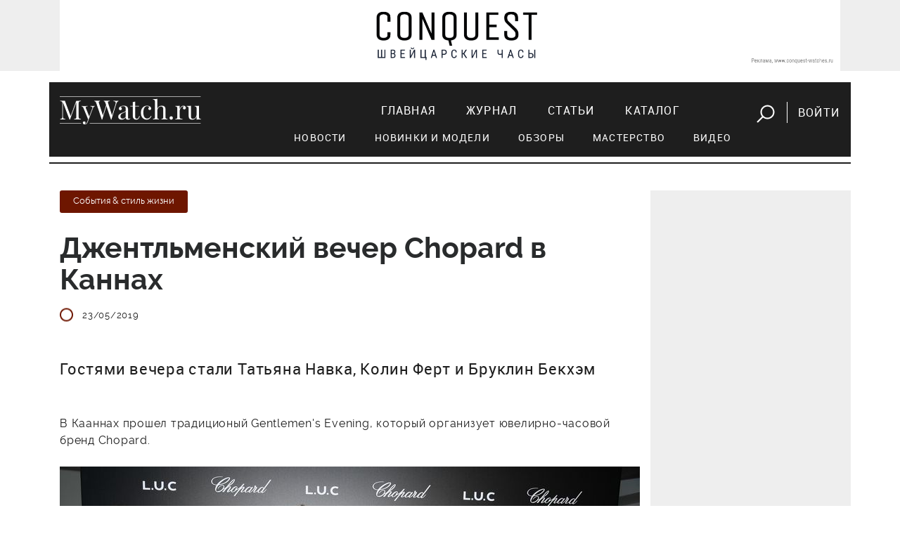

--- FILE ---
content_type: text/html; charset=utf-8
request_url: https://mywatch.ru/articles/dzhentlmenskij_vecher_Chopard_v_kannah.html
body_size: 26277
content:
<!doctype html>
<html>
<head>
<!-- Google Tag Manager -->
<script>(function(w,d,s,l,i){w[l]=w[l]||[];w[l].push({'gtm.start':
new Date().getTime(),event:'gtm.js'});var f=d.getElementsByTagName(s)[0],
j=d.createElement(s),dl=l!='dataLayer'?'&l='+l:'';j.async=true;j.src=
'https://www.googletagmanager.com/gtm.js?id='+i+dl;f.parentNode.insertBefore(j,f);
})(window,document,'script','dataLayer','GTM-5CSCZZ');</script>
<!-- End Google Tag Manager -->

<!-- Global site tag (gtag.js) - Google Analytics 
<script async src="https://www.googletagmanager.com/gtag/js?id=UA-55883361-1"></script>
<script>
  window.dataLayer = window.dataLayer || [];
  function gtag(){dataLayer.push(arguments);}
  gtag('js', new Date());

  gtag('config', 'UA-55883361-1');
</script>
-->

    <meta name="google-site-verification" content="UQALiMvYxcjjQHtfmcqNqYSvOB6fTADvDg6HNjUaWxo" />
    <meta http-equiv="Content-Type" content="text/html; charset=utf-8" />
    
    <title>Джентльменский вечер Chopard в Каннах</title>
    <meta name='description' content='Фото. Джентльменский вечер Chopard в Каннах'>    <meta name='Keywords' content='Жиль Лелуш, Бруклин Бекхэм, Колин Ферт, Хлоя Севиньи, Адриана Лима, Каролина Куркова, Татьяна Навка, вечер Chopard'>    <meta property="og:title" content="Джентльменский вечер Chopard в Каннах" />
    <meta property="og:description" content="Гостями вечера стали Татьяна Навка, Колин Ферт и Бруклин Бекхэм" />
    <meta property="og:image" content="http://mywatch.ru/netcat_files/263/394/1200_383.jpg" />
    
    <meta property="og:image:width" content="1200" /><meta property="og:image:height" content="630" /><meta property="og:url" content="https://mywatch.ru/articles/dzhentlmenskij_vecher_Chopard_v_kannah.html" />    
    <meta name="viewport" content="width=device-width, initial-scale=1, maximum-scale=1">           

    <link rel="stylesheet" href="/netcat_template/template/mywatch_new/assets/libs/bootstrap.v4.0.0-alpha.6/css/bootstrap.min.css">
    <link rel="stylesheet" href="/netcat_template/template/mywatch_new/assets/libs/font-awesome.v4.7.0/css/font-awesome.min.css">
    <link rel="stylesheet" href="/netcat_template/template/mywatch_new/assets/libs/magnific-popup.v1.1.0/magnific-popup.css">
    <link rel="stylesheet" href="/netcat_template/template/mywatch_new/assets/libs/OwlCarousel2-2.2.1/assets/owl.carousel.min.css">
    <link rel="stylesheet" href="/netcat_template/template/mywatch_new/assets/libs/OwlCarousel2-2.2.1/assets/owl.theme.green.min.css">
    <link rel="stylesheet" href="/netcat_template/template/mywatch_new/assets/libs/lightGallery/css/lightgallery.min.css">
    <link rel="stylesheet" href="/netcat_template/template/mywatch_new/assets/css/main.css?v=26">

    <script type="text/javascript" src="/netcat_template/template/mywatch_new/assets/libs/jquery.v3.1.1/jquery.min.js"></script>
    <script type="text/javascript" src="/netcat_template/template/mywatch_new/assets/libs/tether.min.js"></script>
    <script type="text/javascript" src="/netcat_template/template/mywatch_new/assets/libs/bootstrap.v4.0.0-alpha.6/js/bootstrap.min.js"></script>
    <script type="text/javascript" src="/netcat_template/template/mywatch_new/assets/libs/magnific-popup.v1.1.0/jquery.magnific-popup.min.js"></script>
    <script type="text/javascript" src="/netcat_template/template/mywatch_new/assets/libs/OwlCarousel2-2.2.1/owl.carousel.min.js"></script>
    <script type="text/javascript" src="/netcat_template/template/mywatch_new/assets/libs/lightGallery/js/lightgallery-all.min.js"></script>
    <script src='/netcat/modules/auth/auth.js'></script>
    <script type="text/javascript" src="/netcat_template/template/mywatch_new/assets/js/main.js?v=26"></script>

</head>
<body>


<!-- Google Tag Manager (noscript) -->
<noscript><iframe src="https://www.googletagmanager.com/ns.html?id=GTM-5CSCZZ"
height="0" width="0" style="display:none;visibility:hidden"></iframe></noscript>
<!-- End Google Tag Manager (noscript) -->
 
    <div class="mobile-nav">
        <input id="hamburger" class="hamburger" type="checkbox"/>
        <label class="hamburger" for="hamburger">
            <i></i>
            <text>
                <close>Убрать</close>
              <open>Меню</open>
            </text>
        </label>
        <section class="drawer-list">
            <ul>
                <li><a href="/index/" title="Главная">Главная</a></li><li><a href="/magazine/" title="Журнал">Журнал</a></li><li><a href="/articles/" title="Статьи">Статьи</a></li><li><a href="/catalog/" title="Каталог">Каталог</a></li>                <li><hr class="menu-line"></li>
                <li class="subitem"><a href="/articles/?category=news">Новости</a></li>
                <li class="subitem"><a href="/articles/?category=models">Новинки и модели</a></li>
                <li class="subitem"><a href="/articles/?category=reviews">Обзоры</a></li>
                <li class="subitem"><a href="/articles/?category=mastery">Мастерство</a></li>
                <li class="subitem"><a href="/articles/?category=video">Видео</a></li>
                <li>
                    <form action="/search/" method="get">
                        <input value="" name="string" id="searchString2" type="text" placeholder="поиск">
                        <button><img src="/netcat_template/template/mywatch_new/assets/img/search.png" alt=""></button>
                    </form>
                </li>
            </ul>
        </section>    
    </div>
    <header>
        <div class="block--gray mb-3">
        <div class="container">
            <div class="text-center pt-3 pb-3 mobile-logo mb-3 hidden-md-up">
                <img src="/netcat_template/template/mywatch_new/assets/img/logo.png" alt="" class="logo">
            </div>         
            <div class="row">
                <div class="col-md-12" style=" text-align: center;">
                        <a target="_blank" href="https://www.conquest-watches.ru/?erid=2W5zFJj2LNk"><img src="/netcat_files/267/397/h_8c110cec97307d3a3ff4d88a595743c3" alt="" class="img-fluid" id="top-banner"></a>
                </div>
            </div>
        </div>
        </div>
        <div class="container">
            <div class="row navigation">
                <div class="col-md-3 text-center text-sm-left mb-3 mb-sm-0">
                    <a href="/">
                        <img src="/netcat_template/template/mywatch_new/assets/img/logo.png" alt="">
                    </a>
                </div>
                <div class="col-md-9 text-sm-right text-center">
                    <nav>
                        <ul>
                            <li><a href="/index/" title="Главная">Главная</a></li><li><a href="/magazine/" title="Журнал">Журнал</a></li><li><a href="/articles/" title="Статьи">Статьи</a></li><li><a href="/catalog/" title="Каталог">Каталог</a></li>                            <li class="btn">
                                <a href="javascript:void(0);" class="button-search mr-3" id="showSearchForm"><img src="/netcat_template/template/mywatch_new/assets/img/search.png" alt=""></a>
                                                                <a href="#login" class="button-login ml-3 popup-modal">Войти</a>
                                                            </li>
                        </ul>
<div class="row submenu">
    <ul>
        <li><a href="/articles/?category=news">Новости</a></li>
        <li><a href="/articles/?category=models">Новинки и модели</a></li>
        <li><a href="/articles/?category=reviews">Обзоры</a></li>
        <li><a href="/articles/?category=mastery">Мастерство</a></li>
        <li><a href="/articles/?category=video">Видео</a></li>
    </ul>   
</div>
                    </nav>
                    <form action="/search/" method="get" id="searchForm">
                        <input value="" name="string" id="searchString" type="text" placeholder="поиск">
                        <button id="btnSearch">Искать</button>
                        <a href="javascript:void(0);" class="mr-3" id="closeSearchForm"><img src="/netcat_template/template/mywatch_new/assets/img/close.png" alt=""></a>
                    </form>
                </div>
            </div>
    
        </div>
</header>

<div class="container mt-5">
	<div class="row">
		<div class="col-md-9">
<div class='tpl-block-full tpl-component-article' id='nc-block-7f94cf065cb1120941fc5c42bd2c1431'>        <article class="border-bottom">
				<div class="article__section">
					<a href="/articles/?category=news"><span class="tag tag--red raleway-13">События & стиль жизни</span></a>
				</div>
				<h1>Джентльменский вечер Chopard в Каннах</h1>
				<p class="text--gray raleway-13 article__info">
                    					<span><img src="/netcat_template/template/mywatch_new/assets/img/icon-oval.png" alt=""><time id="pubdate" datetime="2019-05-23 08:40:22">23/05/2019</time></span>
				</p>
				<p class="text--big">Гостями вечера стали Татьяна Навка, Колин Ферт и Бруклин Бекхэм</p>
<p>В Кааннах прошел традиционый Gentlemen&#39;s Evening, который организует ювелирно-часовой бренд Chopard.</p>
<p style="text-align: center;"><img alt="Джентльменский вечер Chopard " src="/netcat_files/2019/05/Dzhentlmenskiy_vecher_Chopard_v_Kannah.jpg" style="width: 825px; height: 550px;" title="Гости вечера Chopard в Каннах" /></p>
<p style="text-align: center;"><img alt="Бруклин Бекхэм и Каролина Шойфеле" src="/netcat_files/2019/05/Bruklin_Bekhem_i_Karolina_Shoyfele.jpg" style="width: 453px; height: 700px;" title="Гости вечера Chopard в Каннах" /></p>
<p>Гостями сопрезидентов дома Каролины Шойфеле и ее брата Карл-Фридриха Шойфеле стали Жиль Лелуш, Бруклин Бекхэм, Ливия и Колин Ферт, Хлоя Севиньи, Адриана Лима, Каролина Куркова, а также российская посланница бренда Татьяна Навка.</p>
<p style="text-align: center;"><img alt="Татьяна Навка" src="/netcat_files/2019/05/Tatyana_Navka.jpg" style="width: 467px; height: 700px;" title="Навка в Chopard " /></p>
<p style="text-align: center;"><img alt="Жиль Лелуш" src="/netcat_files/2019/05/Zhil_Lelush.jpg" style="width: 467px; height: 700px;" title="Актер Лелуш" /></p>
<p>Гостей принимали на крыше Chopard Rooftop, декорированной для создания атмосферы английского частного клуба.</p>
<p style="text-align: center;"><img alt="Каролина Куркова" src="/netcat_files/2019/05/Karolina_Kurkova.jpg" style="width: 467px; height: 700px;" title="Модель Куркова" /></p>
<p>Насладиться видом на залив и Дворец фестивалей джентльмены и леди могли под звуки живой музыки Алессандро Ристори и the Portofinos. Коктейли для гостей готовил Филипп Эрнстом из бара Josef в Вене.</p>
<p style="text-align: center;"><img alt="Хлоя Севиньи" src="/netcat_files/2019/05/Hloya_Sevini.jpg" style="width: 467px; height: 700px;" title="Актриса Севиньи" /></p>				<div class="tag--header">Бренды</div>
				<p class="tag--wrapper">
<a href="/catalog/brands/Chopard.html" class="tag tag--gray raleway-light-13 mr-3 mb-3">Chopard</a>				</p>
                
				<div class="social">
                    <div class="row">
                        <div class="col-md-2">
        					<div class="mt-2"><span>Поделиться:</span></div>
                        </div>
                        <div class="col-md-10">
                    <!-- uSocial -->
<script async src="https://usocial.pro/usocial/usocial.js?v=6.1.4" data-script="usocial" charset="utf-8"></script>
<div class="uSocial-Share" data-pid="4382aed1a799231fcbb6447583f7532c" data-type="share" data-options="round,style4,default,absolute,horizontal,size32,counter0" data-social="vk" data-mobile="vk,sms" style="display:inline-block;"></div>
<!-- /uSocial -->
                        </div>
                    </div>
<!--
					<ul>
						<li><a target="_blank" onclick="this.href='https://vk.com/share.php?url='+window.location.href+window.location.hash+'&amp;title='+document.title" href="#"><i class="fa fa-vk"></i></a></li>
					</ul>
                    -->
				</div>
			</article>
            <!-- Блок реклама бренда -->
             
            <!-- Блок новое на сайте -->
            <h2 class="title">Новое на сайте</h2>
				<div class="row">
					<div class="col-md-6">
                        						<div class="review">
							<a href="/articles/Bvlgari_na_chasovoy_nedele_LVMH.html"    >
                        								<figure>
									<img id="gtm-new-publications" src="/netcat_files/263/394/h_f906b59b97203b8a123a966cec75e6ec" alt="Bvlgari на часовой неделе LVMH">
								</figure>
                        
								<h4 id="gtm-new-publications" class="mt--40">Bvlgari на часовой неделе LVMH</h4>
                            </a>
						</div>
					</div>
					<div class="col-md-6">
                        						<div class="review">
							<a href="/articles/vse_novinki_Zenith_na_LVMH_Watch_Week_2026.html"    >
                        								<figure>
									<img id="gtm-new-publications" src="/netcat_files/263/394/h_7bf8e0c038c82c7f164737ea138602c3" alt="Все новинки Zenith на LVMH Watch Week 2026">
								</figure>
                        
								<h4 id="gtm-new-publications" class="mt--40">Все новинки Zenith на LVMH Watch Week 2026</h4>
                            </a>
						</div>
					</div>
                </div>
				<div class="mb--35">
					<a href="/articles/" class="link-more fz--17">Все материалы</a>
				</div>
                
 
                        <!-- Блок больше материалов о бренде -->
            <h2 class="title mt-5">Больше о Chopard</h2>
				<div class="row">
					<div class="col-md-6">
                        						<div class="review">
							<a href="/articles/2024/09/03/chasyi_Chopard_teper_reklamiruet_bella_hadid.html" >
								<figure>
									<img src="/netcat_files/263/394/h_a5ac454923f9acb23fd1ad81fcf5c462" alt="Часы Chopard теперь рекламирует Белла Хадид" id="gtm-more-about-brand">
								</figure>
								<h4 class="mt--40" id="gtm-more-about-brand">Часы Chopard теперь рекламирует Белла Хадид</h4>
                            </a>
						</div>
					</div>
					<div class="col-md-6">
                        						<div class="review">
							<a href="/articles/2023/11/23/Chopard_Alpine_Eagle_Summit_alpiyskie_peyzaji_i_dragotsennyie_kamni.html" >
								<figure>
									<img src="/netcat_files/263/394/h_592acc3a6314997a1374cb55d39d0ea2" alt="Chopard Alpine Eagle Summit. Альпийские пейзажи и драгоценные камни" id="gtm-more-about-brand">
								</figure>
								<h4 class="mt--40" id="gtm-more-about-brand">Chopard Alpine Eagle Summit. Альпийские пейзажи и драгоценные камни</h4>
                            </a>
						</div>
					</div>
                </div>
        <div class="mb--35">
            <a href="/articles/?brand=50" class="link-more fz--17">Все материалы</a>
        </div>
 
            <hr class="mt-5">
            <!-- Блок часов -->
            <div class="watch__shops">
    <h2>модели Chopard в каталоге</h2>
    <div class="watch-slider owl-carousel owl-dots-gray text-center mt-3 mb-5">

<div class="item">
                  <a href="/catalog/brands/Chopard/LUC/161945-5001">
                  <figure><img id="gtm-brand-watch-models" src="/netcat_files/245/349/h_081aae4ec50e6bb5e5811e0c4bd9de1a" alt=""></figure></a>
                  <p>
                    <a href="/catalog/brands/Chopard/LUC/161945-5001">Chopard<br>L.U.C XPS Twist QF Fairmined</a>
                  </p>
              </div>

<div class="item">
                  <a href="/catalog/brands/Chopard/Classic_Racing/168589-3002">
                  <figure><img id="gtm-brand-watch-models" src="/netcat_files/245/349/h_ba50296ed143e3ee5f2477dde00e4bd1" alt=""></figure></a>
                  <p>
                    <a href="/catalog/brands/Chopard/Classic_Racing/168589-3002">Chopard<br>Mille Miglia Classic Chronograph</a>
                  </p>
              </div>

<div class="item">
                  <a href="/catalog/brands/Chopard/Happy_Sport/274945-1002">
                  <figure><img id="gtm-brand-watch-models" src="/netcat_files/245/349/h_268b5a6a58b8dcc83f62be4a7011bac9" alt=""></figure></a>
                  <p>
                    <a href="/catalog/brands/Chopard/Happy_Sport/274945-1002">Chopard<br>Happy Ocean</a>
                  </p>
              </div>
        </div>
    </div>
        <div class="mb--35">
            <a href="/catalog/watches/?brand=50" class="link-more fz--17">Все модели</a>
        </div>
    
  
            <!-- Блок магазинов бренда -->
              
            </div>		<div class="row"></div>        </div>
        <div class="col-md-3 text-center block--gray pt-4">
            <div class="row"></div>                        
            
		</div>
	</div>
</div>

	<footer>
		<div class="container">
			<div class="row">
                <div class="col-12 hidden-sm-down" id="footerContent">
                    <div class="row">
                    <div class="col-lg-2 col-md-2 col-sm-3 text-center text-sm-left mb-4 mb-sm-0">
                        <h6>Рубрикатор</h6>
                        <ul>
                            <li><a href="/articles/?category=models">Модели</a></li>
                            <li><a href="/articles/?category=reviews">Обзоры</a></li>
                            <li><a href="/articles/?category=video">Видео</a></li>
                        </ul>
                    </div>
                    <div class="col-lg-3 col-md-4 col-sm-5 text-center text-sm-left mb-4 mb-sm-0">
                        <div class="ml-lg-5">
                            <h6>Реклама</h6>
                            <ul>
                                <!-- <li><a href="#">Меди-кит</a></li> -->
                                <li><a href="/contacts/">Связь с отделом рекламы</a></li>
                            </ul>
                            <h6 class="header-projects">Наши проекты</h6>
                            <ul>
                                <li><a href="http://watchexpo.ru" target="_blank">Moscow Watch Expo</a></li>
                            </ul>
                        </div>
                    </div>
                    <div class="col-lg-3 col-md-3 col-sm-4 text-center text-sm-left">
                        <h6>Социальные сети</h6>
                        <ul>
                            <li><a href="http://vk.com/mywatchmag" target="_blank">ВКонтакте</a></li>
                            <li><a href="https://www.youtube.com/mywatchru_tv" target="_blank">YouTube</a></li>
                            </li>
                        </ul>
                    </div>
                    <div class="col-lg-3 col-md-3 text-center text-sm-left">
                        <h6>Журнал</h6>
                        <ul>
                            <li><a href="https://izdatyelstvo-voch-media.robo.market/?q=&shopid=11821" target="_blank">Издания и подписка</a></li>
                        </ul>

<!--                         <ul>
                            <li><a href="/magazine/">Оформить подписку</a></li>
                        </ul>
-->

                        <h6 class="header-redaction">Редакция</h6>
                        <ul>
                            <li><a href="/contacts/">Контакты</a></li>
                        </ul>
                    </div>           

                    <div class="col-lg-11 col-md-12">
                        <p>

MyWatch.ru — официальный сайт журнала «Мои часы». Здесь вы найдете самые свежие новости мира часов, сможете обсудить их на форуме часовщиков, а так же подобрать часы в наиболее обширном часовом каталоге рунета. Среди представленных марок читатель найдет такие знаменитые названия швейцарских часов, как Breguet, Ulysse Nardin, Vacheron Constantin, Panerai, Patek Philippe, а так же многие другие.</p>
                    </div>
                    </div>
                </div>
				<div class="col-md-12 text-center hidden-md-up">
					<a href="javascript:void(0);" class="link" id="footerToggle">Развернуть</a>
				</div>
				<hr>
				<div class="col-lg-12">
					<p class="copyright">
						&copy; 2001–2026 Издательский дом Watch Media
					</p>
				</div>
			</div>
		</div>
	</footer>
    

    <script src="https://vk.com/js/api/openapi.js?153" type="text/javascript"></script>

<div id="recovery" class="mfp-hide mw-popup">
    <form action="/netcat/modules/auth/password_recovery.php" method="post">
		<span class="mfp-close"></span>
		<div class="mw-popup__content">
			<div class="mw-popup__title">Восстановление пароля</div>
            <input name="catalogue" value="7" type="hidden">
            <input name="sub" value="223" type="hidden">
            <input name="cc" value="0" type="hidden">
            <input name="post" value="1" type="hidden">
            <p>Пожалуйста, введите ваш E-mail:</p>
            <div class="form-group">
                <input name="Email" size="32" maxlength="132" value="" type="text" class="form-control" required="required">
            </div>
        </div>
		<button class="mw-popup__submit">Восстановить</button>
    </form> 
</div>
	<div id="login" class="mfp-hide mw-popup">
			<form id="formLogin" action="/netcat/modules/auth/" method="post">
		<span class="mfp-close"></span>
		<div class="mw-popup__content">
			<div class="mw-popup__title">Вход</div>

    <input type='hidden' name='AuthPhase' value='1' />
    <input type='hidden' name='REQUESTED_FROM' value="/articles/dzhentlmenskij_vecher_Chopard_v_kannah.html" />
    <input type='hidden' name='REQUESTED_BY' value='POST' />
    <input type='hidden' name='catalogue' value='7' />
    <input type='hidden' name='sub' value='224' />
    <input type='hidden' name='cc' value='319' />
    <input type='hidden' name='NC_HTTP_REQUEST' value='1' />
    <input type='hidden' name='posting' value='1' />
    
				<div class="form-group">
                    <input maxlength="30" placeholder="e-mail" name="AUTH_USER" id="myid" class="form-control" tabindex="1" value="" type="text" required="required">
				</div>
				<div class="form-group">
                    <input maxlength="30" name="AUTH_PW" id="mypass" class="form-control" tabindex="2" type="password">
				</div>
                <div id="authErrorMessage"></div>
                <div class="form-group row">
                    <div class="col-md-6">
    					<a href="javascript:void(0)" class="button button-vk" onclick='nc_vk_login()'><i class="fa fa-vk"></i>Войти через ВКонтакте</a>
                    </div>
				</div>                

<!-- Yandex.RTB R-A-57310-1 -->
<div id="yandex_rtb_R-A-57310-1"></div>
<script type="text/javascript">
    (function(w, d, n, s, t) {
        w[n] = w[n] || [];
        w[n].push(function() {
            Ya.Context.AdvManager.render({
                blockId: "R-A-57310-1",
                renderTo: "yandex_rtb_R-A-57310-1",
                async: true
            });
        });
        t = d.getElementsByTagName("script")[0];
        s = d.createElement("script");
        s.type = "text/javascript";
        s.src = "//an.yandex.ru/system/context.js";
        s.async = true;
        t.parentNode.insertBefore(s, t);
    })(this, this.document, "yandexContextAsyncCallbacks");
</script>


<!-- Global site tag ---- youtube              (gtag.js) - Google Ads: 930655692 -->
<script async src="https://www.googletagmanager.com/gtag/js?id=AW-930655692"></script>
<script>
  window.dataLayer = window.dataLayer || [];
  function gtag(){dataLayer.push(arguments);}
  gtag('js', new Date());

  gtag('config', 'AW-930655692');
</script>
<script type='text/javascript'>
    function nc_vk_login ( is_member ) {
        var is_mem = is_member || 0;
        
        if ( !is_mem ) {
            VK.Auth.login( nc_vk_login );
        } else {
            location.href='/netcat/modules/auth/?nc_vk=1&REQUESTED_FROM=/articles/dzhentlmenskij_vecher_Chopard_v_kannah.html';
        }
    }

    VK.init({ apiId: 6444450 });
    VK.UI.button('login_button');
</script>                    
           
			<a href="/register/" class="float-left">Регистрация</a>
            <a href="#recovery" class="float-right popup-modal">Забыли пароль?</a>
			<div class="clearfix"></div>
		</div>
		<button class="mw-popup__submit">войти</button>
			</form>  
	</div>	
    
</body>
</html>

--- FILE ---
content_type: text/css
request_url: https://mywatch.ru/netcat_template/template/mywatch_new/assets/css/main.css?v=26
body_size: 54606
content:
@charset "UTF-8";
/*********************
BREAKPOINTS
*********************/
/*! normalize.css v6.0.0 | MIT License | github.com/necolas/normalize.css */
/* Document
   ========================================================================== */
/**
 * 1. Correct the line height in all browsers.
 * 2. Prevent adjustments of font size after orientation changes in
 *    IE on Windows Phone and in iOS.
 */
html {
  line-height: 1.15;
  /* 1 */
  -ms-text-size-adjust: 100%;
  /* 2 */
  -webkit-text-size-adjust: 100%;
  /* 2 */ }

/* Sections
   ========================================================================== */
/**
 * Add the correct display in IE 9-.
 */
article,
aside,
footer,
header,
nav,
section {
  display: block; }

/**
 * Correct the font size and margin on `h1` elements within `section` and
 * `article` contexts in Chrome, Firefox, and Safari.
 */
h1 {
  font-size: 2em;
  margin: 0.67em 0; }

/* Grouping content
   ========================================================================== */
/**
 * Add the correct display in IE 9-.
 * 1. Add the correct display in IE.
 */
figcaption,
figure,
main {
  /* 1 */
  display: block; }

/**
 * Add the correct margin in IE 8.
 */
figure {
  margin: 1em 40px; }

/**
 * 1. Add the correct box sizing in Firefox.
 * 2. Show the overflow in Edge and IE.
 */
hr {
  box-sizing: content-box;
  /* 1 */
  height: 0;
  /* 1 */
  overflow: visible;
  /* 2 */ }

/**
 * 1. Correct the inheritance and scaling of font size in all browsers.
 * 2. Correct the odd `em` font sizing in all browsers.
 */
pre {
  font-family: monospace, monospace;
  /* 1 */
  font-size: 1em;
  /* 2 */ }

/* Text-level semantics
   ========================================================================== */
/**
 * 1. Remove the gray background on active links in IE 10.
 * 2. Remove gaps in links underline in iOS 8+ and Safari 8+.
 */
a {
  background-color: transparent;
  /* 1 */
  -webkit-text-decoration-skip: objects;
  /* 2 */ }

/**
 * 1. Remove the bottom border in Chrome 57- and Firefox 39-.
 * 2. Add the correct text decoration in Chrome, Edge, IE, Opera, and Safari.
 */
abbr[title] {
  border-bottom: none;
  /* 1 */
  text-decoration: underline;
  /* 2 */
  text-decoration: underline dotted;
  /* 2 */ }

/**
 * Prevent the duplicate application of `bolder` by the next rule in Safari 6.
 */
b,
strong {
  font-weight: inherit; }

/**
 * Add the correct font weight in Chrome, Edge, and Safari.
 */
b,
strong {
  font-weight: bolder; }

/**
 * 1. Correct the inheritance and scaling of font size in all browsers.
 * 2. Correct the odd `em` font sizing in all browsers.
 */
code,
kbd,
samp {
  font-family: monospace, monospace;
  /* 1 */
  font-size: 1em;
  /* 2 */ }

/**
 * Add the correct font style in Android 4.3-.
 */
dfn {
  font-style: italic; }

/**
 * Add the correct background and color in IE 9-.
 */
mark {
  background-color: #ff0;
  color: #000; }

/**
 * Add the correct font size in all browsers.
 */
small {
  font-size: 80%; }

/**
 * Prevent `sub` and `sup` elements from affecting the line height in
 * all browsers.
 */
sub,
sup {
  font-size: 75%;
  line-height: 0;
  position: relative;
  vertical-align: baseline; }

sub {
  bottom: -0.25em; }

sup {
  top: -0.5em; }

/* Embedded content
   ========================================================================== */
/**
 * Add the correct display in IE 9-.
 */
audio,
video {
  display: inline-block; }

/**
 * Add the correct display in iOS 4-7.
 */
audio:not([controls]) {
  display: none;
  height: 0; }

/**
 * Remove the border on images inside links in IE 10-.
 */
img {
  border-style: none; }

/**
 * Hide the overflow in IE.
 */
svg:not(:root) {
  overflow: hidden; }

/* Forms
   ========================================================================== */
/**
 * Remove the margin in Firefox and Safari.
 */
button,
input,
optgroup,
select,
textarea {
  margin: 0; }

/**
 * Show the overflow in IE.
 * 1. Show the overflow in Edge.
 */
button,
input {
  /* 1 */
  overflow: visible; }

/**
 * Remove the inheritance of text transform in Edge, Firefox, and IE.
 * 1. Remove the inheritance of text transform in Firefox.
 */
button,
select {
  /* 1 */
  text-transform: none; }

/**
 * 1. Prevent a WebKit bug where (2) destroys native `audio` and `video`
 *    controls in Android 4.
 * 2. Correct the inability to style clickable types in iOS and Safari.
 */
button,
html [type="button"],
[type="reset"],
[type="submit"] {
  -webkit-appearance: button;
  /* 2 */ }

/**
 * Remove the inner border and padding in Firefox.
 */
button::-moz-focus-inner,
[type="button"]::-moz-focus-inner,
[type="reset"]::-moz-focus-inner,
[type="submit"]::-moz-focus-inner {
  border-style: none;
  padding: 0; }

/**
 * Restore the focus styles unset by the previous rule.
 */
button:-moz-focusring,
[type="button"]:-moz-focusring,
[type="reset"]:-moz-focusring,
[type="submit"]:-moz-focusring {
  outline: 1px dotted ButtonText; }

/**
 * 1. Correct the text wrapping in Edge and IE.
 * 2. Correct the color inheritance from `fieldset` elements in IE.
 * 3. Remove the padding so developers are not caught out when they zero out
 *    `fieldset` elements in all browsers.
 */
legend {
  box-sizing: border-box;
  /* 1 */
  color: inherit;
  /* 2 */
  display: table;
  /* 1 */
  max-width: 100%;
  /* 1 */
  padding: 0;
  /* 3 */
  white-space: normal;
  /* 1 */ }

/**
 * 1. Add the correct display in IE 9-.
 * 2. Add the correct vertical alignment in Chrome, Firefox, and Opera.
 */
progress {
  display: inline-block;
  /* 1 */
  vertical-align: baseline;
  /* 2 */ }

/**
 * Remove the default vertical scrollbar in IE.
 */
textarea {
  overflow: auto; }

/**
 * 1. Add the correct box sizing in IE 10-.
 * 2. Remove the padding in IE 10-.
 */
[type="checkbox"],
[type="radio"] {
  box-sizing: border-box;
  /* 1 */
  padding: 0;
  /* 2 */ }

/**
 * Correct the cursor style of increment and decrement buttons in Chrome.
 */
[type="number"]::-webkit-inner-spin-button,
[type="number"]::-webkit-outer-spin-button {
  height: auto; }

/**
 * 1. Correct the odd appearance in Chrome and Safari.
 * 2. Correct the outline style in Safari.
 */
[type="search"] {
  -webkit-appearance: textfield;
  /* 1 */
  outline-offset: -2px;
  /* 2 */ }

/**
 * Remove the inner padding and cancel buttons in Chrome and Safari on macOS.
 */
[type="search"]::-webkit-search-cancel-button,
[type="search"]::-webkit-search-decoration {
  -webkit-appearance: none; }

/**
 * 1. Correct the inability to style clickable types in iOS and Safari.
 * 2. Change font properties to `inherit` in Safari.
 */
::-webkit-file-upload-button {
  -webkit-appearance: button;
  /* 1 */
  font: inherit;
  /* 2 */ }

/* Interactive
   ========================================================================== */
/*
 * Add the correct display in IE 9-.
 * 1. Add the correct display in Edge, IE, and Firefox.
 */
details,
menu {
  display: block; }

/*
 * Add the correct display in all browsers.
 */
summary {
  display: list-item; }

/* Scripting
   ========================================================================== */
/**
 * Add the correct display in IE 9-.
 */
canvas {
  display: inline-block; }

/**
 * Add the correct display in IE.
 */
template {
  display: none; }

/* Hidden
   ========================================================================== */
/**
 * Add the correct display in IE 10-.
 */
[hidden] {
  display: none; }

@font-face {
  font-family: 'Roboto-Regular';
  src: url("../fonts/Roboto-Regular/Roboto-Regular.woff") format("woff"), url("../fonts/Roboto-Regular/Roboto-Regular.ttf") format("truetype"), url("../fonts/Roboto-Regular/Roboto-Regular.svg#robotoregular") format("svg");
  font-weight: normal;
  font-style: normal; }

@font-face {
  font-family: 'Raleway-Light';
  src: url("../fonts/Raleway-Light/Raleway-Light.woff") format("woff"), url("../fonts/Raleway-Light/Raleway-Light.ttf") format("truetype"), url("../fonts/Raleway-Light/Raleway-Light.svg#ralewaylight") format("svg");
  font-weight: normal;
  font-style: normal; }

@font-face {
  font-family: 'Raleway-Bold';
  src: url("../fonts/Raleway-Bold/Raleway-Bold.woff") format("woff"), url("../fonts/Raleway-Bold/Raleway-Bold.ttf") format("truetype"), url("../fonts/Raleway-Bold/Raleway-Bold.svg#ralewaybold") format("svg");
  font-weight: normal;
  font-style: normal; }

@font-face {
  font-family: 'Raleway-Medium';
  src: url("../fonts/Raleway-Medium/Raleway-Medium.woff") format("woff"), url("../fonts/Raleway-Medium/Raleway-Medium.ttf") format("truetype"), url("../fonts/Raleway-Medium/Raleway-Medium.svg#ralewaymedium") format("svg");
  font-weight: normal;
  font-style: normal; }

@font-face {
  font-family: 'Raleway-Regular';
  src: url("../fonts/Raleway-Regular/Raleway-Regular.woff") format("woff"), url("../fonts/Raleway-Regular/Raleway-Regular.ttf") format("truetype"), url("../fonts/Raleway-Regular/Raleway-Regular.svg#ralewayregular") format("svg");
  font-weight: normal;
  font-style: normal; }

@font-face {
  font-family: 'Raleway-Regular-Italic';
  src: url("../fonts/Raleway-Regular-Italic/Raleway-Regular-Italic.woff") format("woff"), url("../fonts/Raleway-Regular-Italic/Raleway-Regular-Italic.ttf") format("truetype"), url("../fonts/Raleway-Regular-Italic/Raleway-Regular-Italic.svg#ralewayitalic") format("svg");
  font-weight: normal;
  font-style: normal; }

@font-face {
  font-family: 'Raleway-Thin';
  src: url("../fonts/Raleway-Thin/Raleway-Thin.woff") format("woff"), url("../fonts/Raleway-Thin/Raleway-Thin.ttf") format("truetype"), url("../fonts/Raleway-Thin/Raleway-Thin.svg#ralewaythin") format("svg");
  font-weight: normal;
  font-style: normal; }

.navigation {
  background-color: #1E1E1E;
  padding: 20px 0px; }
  .navigation::after {
    content: '';
    width: 100%;
    height: 2px;
    background-color: #1E1E1E;
    position: absolute;
    bottom: -10px;
    left: 0px; }
  .navigation nav ul {
    list-style: none;
    font-size: 0px;
    margin: 0px;
    padding: 0px; }
    .navigation nav ul li {
      display: inline-block;
      font-size: 16px;
      font-family: 'Roboto-Regular';
      text-transform: uppercase;
      letter-spacing: 1.2px;
      padding: 0px 22px 0px 22px;
      line-height: 40px; }
      .navigation nav ul li a {
        color: #FFFFFF; }
    .navigation nav ul .btn {
      font-size: 0px;
      padding-left: 86px;
      padding-right: 0; }
      .navigation nav ul .btn a {
        display: inline-block;
        font-size: 16px; }
    .navigation nav ul .button-login {
      position: relative; }
      .navigation nav ul .button-login::before {
        content: '';
        display: block;
        position: absolute;
        left: -16px;
        top: 50%;
        margin-top: -15px;
        height: 30px;
        width: 1px;
        background-color: #fff; }
  @media (max-width: 991px) {
    .navigation {
      display: none; } }

footer {
  background-color: #1E1E1E;
  padding-top: 45px;
  font-size: 16px;
  font-family: 'Raleway-Regular';
  color: #fff; }
  footer h6, footer .link {
    color: #9B9B9B;
    font-size: 17px;
    letter-spacing: 0.810769px;
    text-transform: uppercase;
    font-family: 'Raleway-Bold';
    margin-bottom: 12px; }
    footer h6.header-projects, footer .link.header-projects {
      margin-top: 27px; }
    footer h6.header-redaction, footer .link.header-redaction {
      margin-top: 52px; }
  footer .link {
    padding: 0px;
    margin: 0px 0px;
    display: inline-block; }
  footer ul {
    margin: 0px;
    padding: 0px;
    list-style: none; }
    footer ul li {
      margin: 0px;
      padding: 0px;
      font-size: 17px;
      letter-spacing: 0.810769px; }
      footer ul li a {
        color: #fff;
        text-decoration: none; }
  footer a {
    color: #fff;
    text-decoration: none; }
    footer a:hover {
      text-decoration: underline;
      color: #fff; }
  footer p {
    padding-left: 13px;
    border-left: 4px solid #6E1600;
    letter-spacing: 0.763077px;
    margin-bottom: 0;
    margin-top: 40px; }
  footer hr {
    height: 1px;
    background-color: #9B9B9B;
    width: 100%;
    border: none;
    margin: 0px;
    margin-top: 33px; }
  footer .copyright {
    border: none;
    font-size: 13px;
    letter-spacing: 0.62px;
    color: #fff;
    margin: 0px;
    padding-top: 11px;
    padding-bottom: 20px; }

img {
  max-width: 100%; }

.border-bottom {
  border-bottom: 1px solid #979797; }
  @media (max-width: 991px) {
    .border-bottom img {
      max-width: 100%;
      height: auto !important; } }

h1 {
  font-size: 41px;
  font-family: 'Raleway-Bold';
  font-weight: normal;
  margin: 0px;
  padding: 0px; }

h2 {
  margin: 0px;
  padding: 0px;
  font-size: 22px;
  font-weight: normal;
  color: #000000;
  font-family: 'Raleway-Bold';
  text-transform: uppercase;
  margin-bottom: 40px; }

article {
  margin-bottom: 56px; }
  article h1 {
    font-size: 41px;
    font-family: 'Raleway-Bold';
    font-weight: normal;
    margin: 0px;
    padding: 0px; }
  article h2 {
    font-size: 22px;
    text-transform: uppercase;
    font-family: 'Raleway-Medium';
    font-weight: normal;
    margin: 0px;
    padding: 0px;
    margin-bottom: 25px;
    margin-top: 50px; }
  article h3 {
    font-size: 22px;
    font-family: 'Raleway-Medium';
    font-weight: normal;
    margin: 0px;
    padding: 0px;
    margin-bottom: 25px;
    margin-top: 50px; }
  article h4 {
    font-size: 18px;
    font-family: 'Roboto-Regular';
    font-weight: normal;
    color: #000000;
    margin-bottom: 25px;
    margin-top: 50px; }
  article p {
    font-size: 16px;
    font-family: 'Raleway-Regular';
    color: #1E1E1E;
    letter-spacing: 0.763077px;
    margin-bottom: 25px;
    margin-top: 25px; }
  article .text--big {
    font-family: 'Roboto-Regular';
    font-size: 22px;
    margin-bottom: 50px; }
  article .text--small {
    font-size: 14px;
    color: #9B9B9B;
    margin-top: 17px;
    letter-spacing: 0.667692px;
    font-family: 'Raleway-Regular'; }
  article mark, article .mark {
    margin-top: 50px;
    margin-bottom: 50px;
    font-family: 'Raleway-Medium';
    font-size: 22px;
    padding: 15px 0px 15px 95px;
    display: block;
    background: transparent;
    position: relative;
    font-weight: normal; }
    article mark::before, article .mark::before {
      content: '';
      left: 28px;
      width: 12px;
      height: 100%;
      position: absolute;
      top: 0px;
      background-color: #6E1600; }
  article blockquote {
    margin-top: 50px;
    margin-bottom: 50px;
    font-family: 'Raleway-Medium';
    font-size: 22px;
    padding: 15px 0px 15px 95px;
    display: block;
    background: transparent;
    position: relative;
    font-weight: normal; }
    article blockquote p {
      margin: 0px;
      font-family: 'Raleway-Medium';
      font-size: 22px;
      font-weight: normal; }
    article blockquote::before {
      content: '“';
      left: 28px;
      position: absolute;
      font-family: 'Raleway-Bold';
      top: 0px;
      font-size: 66px;
      color: #6E1600; }
  article img {
    height: auto !important; }
  article .article__info {
    line-height: 19px;
    margin-top: 18px;
    margin-bottom: 50px; }
    article .article__info span {
      margin-right: 18px;
      padding-left: 32px;
      position: relative; }
      article .article__info span img {
        margin-right: 12px;
        position: absolute;
        left: 0px;
        top: 50%;
        transform: translateY(-50%); }

hr {
  width: 100%;
  background-color: #6E1600;
  height: 1px;
  position: relative;
  margin-top: 50px;
  margin-bottom: 50px;
  border: none; }

.separator--gray {
  width: 100%;
  background-color: #1E1E1E;
  height: 1px;
  position: relative;
  margin-top: 50px;
  margin-bottom: 50px;
  border: none; }

.separator--circle {
  width: 100%;
  background-color: #6E1600;
  height: 1px;
  position: relative;
  margin-top: 50px;
  margin-bottom: 50px;
  border: none; }
  .separator--circle::after {
    position: absolute;
    left: 50%;
    top: 50%;
    transform: translateX(-50%) translateY(-50%);
    width: 17px;
    height: 17px;
    background-color: #6E1600;
    border-radius: 50%;
    display: block;
    content: ''; }

.image-slider .owl-dots {
  margin-top: 25px !important;
  margin-bottom: 25px !important; }
  .image-slider .owl-dots .owl-dot span {
    width: 12px;
    height: 12px;
    background-color: #EEEEEE;
    border: solid 1px #EEEEEE;
    margin-top: 0px;
    margin-bottom: 0px; }
  .image-slider .owl-dots .owl-dot:hover span {
    background: #1E1E1E;
    border: solid 1px #1E1E1E; }
  .image-slider .owl-dots .owl-dot.active span {
    border: solid 1px #1E1E1E;
    background-color: #EEEEEE; }

.raleway-13 {
  font-size: 13px;
  font-family: 'Raleway-Regular'; }

.raleway-light-13 {
  font-size: 13px;
  font-family: 'Raleway-Regular'; }

.text--gray {
  color: #1E1E1E; }

.tag {
  border-radius: 3px;
  display: inline-block;
  padding: 5px 19px 8px;
  transition: all 0.2s ease-out 0s; }

.tag--header {
  font-family: 'Raleway-Bold';
  font-style: normal;
  font-weight: normal;
  line-height: normal;
  font-size: 17px;
  letter-spacing: 0.810769px;
  color: #1E1E1E; }

.tag--wrapper {
  margin-top: 16px;
  margin-bottom: 25px; }

.tag--red {
  background-color: #6E1600;
  color: #fff; }

.tag--red-flat {
  background-color: transparent;
  border: solid 1px #6E1600;
  color: #6E1600; }
  .tag--red-flat:hover {
    text-decoration: none;
    color: #fff;
    background-color: #6E1600; }

.tag--small {
  line-height: 21px;
  padding: 0px 14px;
  height: 21px; }

.tag--gray {
  background-color: #EEEEEE;
  color: #1E1E1E;
  text-decoration: none; }

a.tag--gray:hover {
  background-color: #1E1E1E;
  text-decoration: none;
  color: #fff; }

.article__section {
  margin-bottom: 28px; }

.social {
  margin-bottom: 30px;
  margin-top: 50px; }
  .social span {
    margin-right: 15px;
    font-family: 'Raleway-Bold';
    font-style: normal;
    font-weight: normal;
    line-height: normal;
    font-size: 17px; }
  .social ul {
    display: inline-block;
    list-style: none;
    margin: 0px;
    padding: 0px;
    line-height: 26px; }
    .social ul li {
      list-style: none;
      display: inline-block;
      margin: 0px;
      padding: 0px;
      margin-right: 10px; }
      .social ul li a {
        width: 26px;
        height: 26px;
        background-color: #1E1E1E;
        border-radius: 50%;
        display: inline-block;
        text-align: center;
        color: #fff; }

.title--stroke {
  font-family: 'Raleway-Bold';
  font-size: 22px;
  text-transform: uppercase;
  line-height: 34px;
  position: relative;
  background-color: #fff;
  overflow: hidden;
  margin: 0px;
  padding: 0px;
  padding-left: 15px;
  margin-bottom: 40px; }
  .title--stroke::before {
    content: '';
    width: 7px;
    height: 34px;
    background-color: #6E1600;
    position: absolute;
    left: 0px;
    top: 0px; }
  .title--stroke::after {
    content: '';
    display: inline-block;
    width: 100%;
    height: 1px;
    background-color: #6E1600;
    box-sizing: border-box;
    vertical-align: middle;
    border-left: solid 20px #fff;
    margin-right: -100%;
    margin-top: -7px; }

.title {
  font-family: 'Raleway-Bold';
  font-size: 22px;
  text-transform: uppercase;
  line-height: 34px;
  position: relative;
  background-color: #fff;
  overflow: hidden;
  margin: 0px;
  padding: 0px;
  padding-left: 15px;
  margin-bottom: 40px; }
  .title::before {
    content: '';
    width: 7px;
    height: 34px;
    background-color: #6E1600;
    position: absolute;
    left: 0px;
    top: 0px; }

.button {
  border: solid 1px #9B9B9B;
  border-radius: 3px;
  font-family: 'Raleway-Bold';
  font-size: 17px;
  text-align: center;
  box-sizing: border-box;
  color: #9B9B9B;
  display: inline-block;
  background-color: #fff;
  transition: .3s all ease-in-out;
  text-decoration: none;
  padding: 0px 20px;
  line-height: 46px;
  height: 46px; }
  .button:hover {
    text-decoration: none;
    color: #1E1E1E;
    border: solid 1px #1E1E1E; }

.button--w165 {
  width: 165px; }

.button--dark-gray {
  border: 1px solid #1E1E1E;
  color: #1E1E1E; }

.news {
  border: none;
  margin: 0px 0px 42px 0px;
  display: block;
  text-decoration: none; }
  .news figure {
    margin: 0px;
    padding: 0px;
    height: 206px;
    width: 100%;
    overflow: hidden;
    position: relative;
    margin-bottom: 13px; }
    .news figure img {
      position: absolute;
      height: 100%;
      width: auto;
      left: 50%;
      top: 50%;
      transform: translateY(-50%) translateX(-50%);
      max-width: none !important; }
  .news time {
    font-family: 'Raleway-Light';
    font-size: 17px;
    color: #9B9B9B;
    margin: 0px;
    padding: 0px;
    margin-top: 13px; }
  .news p {
    font-family: 'Raleway-Regular';
    font-size: 16px;
    color: #1E1E1E;
    margin: 0px;
    padding: 0px; }
  .news h4 {
    color: #1E1E1E;
    font-family: 'Raleway-Bold';
    font-size: 20px;
    margin: 0px;
    padding: 0px;
    margin: 21px 0px 17px 0px; }
  .news:hover {
    text-decoration: none !important; }

.text--center {
  text-align: center; }

.text--right {
  text-align: right; }

.text--left {
  text-align: left; }

.article {
  margin: 0px;
  margin-bottom: 40px;
  border: 0px; }
  .article figure {
    height: 288px;
    padding: 0px;
    margin: 0px;
    width: 100%;
    overflow: hidden;
    position: relative;
    display: block; }
    .article figure img {
      position: absolute;
      height: 100%;
      width: auto !important;
      left: 50%;
      top: 50%;
      transform: translateY(-50%) translateX(-50%);
      max-width: none !important; }
  .article h4 {
    margin: 0px;
    padding: 0px;
    font-size: 35px;
    font-family: 'Raleway-Bold';
    margin-bottom: 20px; }
    .article h4 a {
      text-decoration: none;
      color: #1E1E1E; }
      .article h4 a:hover {
        text-decoration: none;
        color: #000; }
  .article .article__tags {
    margin-top: 20px;
    margin-bottom: 17px; }
  .article p {
    margin: 0px;
    margin-top: 17px;
    padding: 0px;
    font-size: 16px;
    font-family: 'Raleway-Regular'; }

.mb--5 {
  margin-bottom: 5px !important; }

.mt--5 {
  margin-top: 5px !important; }

.mb--10 {
  margin-bottom: 10px !important; }

.mt--10 {
  margin-top: 10px !important; }

.mb--15 {
  margin-bottom: 15px !important; }

.mt--15 {
  margin-top: 15px !important; }

.mb--20 {
  margin-bottom: 20px !important; }

.mt--20 {
  margin-top: 20px !important; }

.mb--25 {
  margin-bottom: 25px !important; }

.mt--25 {
  margin-top: 25px !important; }

.mb--30 {
  margin-bottom: 30px !important; }

.mt--30 {
  margin-top: 30px !important; }

.mb--35 {
  margin-bottom: 35px !important; }

.mt--35 {
  margin-top: 35px !important; }

.mb--40 {
  margin-bottom: 40px !important; }

.mt--40 {
  margin-top: 40px !important; }

.mb--45 {
  margin-bottom: 45px !important; }

.mt--45 {
  margin-top: 45px !important; }

.mb--50 {
  margin-bottom: 50px !important; }

.mt--50 {
  margin-top: 50px !important; }

.fz--11 {
  font-size: 11px !important; }

.fz--12 {
  font-size: 12px !important; }

.fz--13 {
  font-size: 13px !important; }

.fz--14 {
  font-size: 14px !important; }

.fz--15 {
  font-size: 15px !important; }

.fz--16 {
  font-size: 16px !important; }

.fz--17 {
  font-size: 17px !important; }

.fz--18 {
  font-size: 18px !important; }

.fz--19 {
  font-size: 19px !important; }

.fz--20 {
  font-size: 20px !important; }

.fz--21 {
  font-size: 21px !important; }

.link-more {
  color: #1E1E1E;
  display: inline-block;
  line-height: 17px;
  font-family: 'Raleway-Medium';
  padding-right: 17px;
  position: relative; }
  .link-more:hover {
    text-decoration: none;
    color: #1E1E1E; }
  .link-more::after {
    position: absolute;
    right: 0px;
    top: 50%;
    margin-top: -6px;
    width: 0px;
    height: 0px;
    border-left: 10px solid;
    border-top: 6px solid;
    border-bottom: 6px solid;
    vertical-align: center;
    margin-left: 10px;
    content: '';
    display: inline-block;
    border-color: transparent transparent transparent #6E1600; }

.review {
  color: #1E1E1E;
  text-decoration: none;
  margin-bottom: 25px;
  display: block; }
  .review figure {
    margin: 0px;
    padding: 0px;
    width: 100%;
    height: 288px;
    position: relative;
    overflow: hidden;
    display: block; }
    .review figure img {
      height: 100%;
      width: auto;
      max-width: none;
      position: absolute;
      left: 50%;
      top: 50%;
      transform: translateY(-50%) translateX(-50%); }
  .review h4 {
    font-size: 30px;
    font-family: 'Raleway-Bold';
    font-weight: normal;
    margin: 0px;
    padding: 0px; }
  .review:hover {
    text-decoration: none;
    color: #1E1E1E; }
  .review a {
    text-decoration: none;
    color: #1E1E1E; }
    .review a:hover {
      text-decoration: none;
      color: #1E1E1E; }

.video {
  position: relative;
  display: block;
  overflow: hidden; }
  .video figure {
    margin: 0px;
    padding: 0px;
    display: block;
    position: relative;
    width: 100%;
    height: 410px; }
    .video figure img {
      width: 100%;
      height: 410px;
      -o-object-fit: cover;
         object-fit: cover; }
  .video h3 {
    font-size: 36px;
    font-weight: normal;
    font-family: 'Raleway-Bold';
    width: 75%;
    background-color: #fff;
    position: absolute;
    left: 0px;
    bottom: 0px;
    margin: 0px;
    padding: 10px; }
    .video h3 a {
      text-decoration: none;
      color: #1E1E1E; }
      .video h3 a:hover {
        text-decoration: none;
        color: #1E1E1E; }
  @media (max-width: 991px) {
    .video h3 {
      position: relative;
      width: 100%; } }

.button__video {
  opacity: 0.8;
  background-color: #fff;
  border-radius: 18px;
  transition: all 0.2s ease-out 0s;
  width: 132px;
  height: 92px; }
  .button__video::after {
    position: absolute;
    left: 50%;
    top: 50%;
    margin-top: -25px;
    margin-left: -10px;
    width: 0px;
    height: 0px;
    border-left: 33px solid;
    border-top: 25px solid;
    border-bottom: 25px solid;
    vertical-align: center;
    content: '';
    display: inline-block;
    border-color: transparent transparent transparent #000; }
  .button__video:hover {
    opacity: 1; }

.button__video--small {
  width: 84px;
  height: 59px;
  border-radius: 10px; }
  .button__video--small::after {
    margin-top: -15px;
    margin-left: -10px;
    border-left: 25px solid;
    border-top: 15px solid;
    border-bottom: 15px solid;
    border-color: transparent transparent transparent #000; }

.centered {
  position: absolute;
  left: 50%;
  top: 50%;
  transform: translateX(-50%) translateY(-50%); }

.video--small {
  margin-bottom: 40px;
  display: block;
  color: #1E1E1E;
  text-decoration: none; }
  .video--small figure {
    width: 100%;
    height: 206px;
    display: block;
    overflow: hidden;
    margin: 0px;
    padding: 0px;
    position: relative; }
    .video--small figure img {
      position: absolute;
      left: 50%;
      top: 50%;
      width: 132px;
      height: 92px;
      transform: translateX(-50%) translateY(-50%);
      max-width: none;
      height: 100%;
      width: auto; }
  @media (max-width: 991px) {
    .video--small figure img {
      height: auto;
      width: 100%; } }
  .video--small h4 {
    font-size: 19px !important;
    font-family: 'Raleway-Bold';
    font-weight: normal;
    letter-spacing: 0.953846px;
    color: #1E1E1E; }
  .video--small .thumbnail {
    position: relative; }
  .video--small:hover {
    color: #000;
    text-decoration: none; }

.brand-wrapper {
  text-align: center; }
  .brand-wrapper a {
    display: block; }

.search {
  padding: 20px;
  background-color: #EEEEEE; }
  .search h4 {
    font-size: 22px;
    text-transform: uppercase;
    color: #1E1E1E;
    font-weight: normal;
    font-family: 'Raleway-Bold';
    margin-bottom: 37px; }
  .search label {
    font-size: 17px;
    font-family: 'Raleway-Bold';
    font-weight: normal;
    margin: 0px;
    line-height: 15px; }
  .search .custom-select {
    width: 100%; }
  .search .custom-radio {
    font-size: 16px;
    font-family: 'Raleway-Light';
    font-weight: normal;
    padding-left: 17px;
    margin-left: 15px; }
    .search .custom-radio .custom-control-input:checked ~ .custom-control-indicator {
      background-image: none;
      background-color: #6E1600;
      width: 9px;
      height: 9px;
      border: 1px solid #6E1600; }
    .search .custom-radio .custom-control-indicator {
      background-color: #fff;
      width: 9px;
      height: 9px;
      box-sizing: border-box;
      border: 1px solid #9B9B9B;
      outline: none;
      box-shadow: none !important; }
  .search input[type="text"] {
    font-size: 13px;
    height: 30px;
    line-height: 30px;
    width: 100%;
    border: none;
    border-radius: 3px;
    font-family: 'Raleway-Regular';
    padding: 0px 15px;
    width: 100%; }
  .search h5 {
    font-size: 17px;
    line-height: 17px;
    text-transform: uppercase;
    font-weight: normal;
    font-family: 'Raleway-Bold';
    margin-top: 30px;
    margin-bottom: 25px; }
  .search .button--dark-gray {
    min-width: 170px; }

.custom-select {
  font-size: 13px;
  font-family: 'Raleway-Regular';
  border-radius: 3px;
  border: none;
  padding: 0px;
  line-height: 25px;
  text-align: center;
  height: 25px;
  padding-right: 22px;
  background-image: url([data-uri]);
  background-size: 18px 29px;
  background-position: center right 7px;
  cursor: pointer;
  position: relative; }

.main-slider .owl-dots {
  position: absolute;
  left: 0px;
  bottom: 0px;
  width: 50%;
  text-align: left;
  display: inline-block;
  box-sizing: border-box;
  padding-left: 16px; }
  .main-slider .owl-dots .owl-dot {
    margin-right: 18px;
    border-radius: 50%;
    border: 3px solid transparent;
    padding: 0px;
    box-sizing: border-box; }
    .main-slider .owl-dots .owl-dot.active {
      border: 3px solid #6E1600; }
      .main-slider .owl-dots .owl-dot.active span {
        background-color: #fff;
        border: 2px solid #6E1600; }
    .main-slider .owl-dots .owl-dot:hover span {
      background-color: #fff;
      border: 2px solid #6E1600; }
    .main-slider .owl-dots .owl-dot span {
      margin: 0px;
      padding: 0px;
      width: 18px;
      height: 18px;
      border: 2px solid #1E1E1E;
      background-color: #fff;
      transition: all 0.2s ease-out 0s;
      box-sizing: border-box; }

.main-slider .item {
  height: 400px; }
  @media (max-width: 991px) {
    .main-slider .item {
      height: auto; } }
  .main-slider .item h2 {
    background-color: rgba(255, 255, 255, 0.5);
    font-size: 31px;
    display: block;
    width: 70%;
    position: absolute;
    bottom: 0px;
    left: 0px;
    margin: 0px;
    padding: 20px 20px 42px 16px;
    z-index: 1000;
    font-family: 'Raleway-Bold';
    font-weight: normal;
    color: #1E1E1E; }
    .main-slider .item h2 a {
      color: #1E1E1E; }
    @media (max-width: 991px) {
      .main-slider .item h2 {
        position: relative;
        width: 100%;
        bottom: auto;
        margin-bottom: 20px; } }
  .main-slider .item figure {
    height: 100%;
    width: 100%;
    display: block;
    position: relative;
    overflow: hidden;
    margin: 0px;
    padding: 0px; }
    .main-slider .item figure img {
      position: absolute;
      left: 50%;
      top: 50%;
      height: 100%;
      width: auto;
      max-width: none;
      transform: translateY(-50%) translateX(-50%); }
    @media (max-width: 991px) {
      .main-slider .item figure {
        height: auto; }
        .main-slider .item figure img {
          position: relative;
          left: auto;
          top: auto;
          height: auto;
          max-width: 100%;
          transform: none; } }
  .main-slider .item::before {
    width: 100%;
    height: 560px;
    position: absolute;
    bottom: 0px;
    left: 0px;
    content: '';
    z-index: 1000;
    background: linear-gradient(180deg, transparent 50%, rgba(42, 25, 25, 0.4) 100%); }
    @media (max-width: 991px) {
      .main-slider .item::before {
        display: none; } }

.banner {
  display: block; }

.text-center .owl-dots {
  text-align: center !important; }

.owl-dots-gray .owl-dots {
  display: block;
  margin-top: 19px;
  text-align: left;
  position: relative;
  width: 100%; }
  .owl-dots-gray .owl-dots .owl-dot {
    width: 14px;
    height: 14px;
    background-color: #EEEEEE;
    display: inline-block;
    border-radius: 50%;
    margin-right: 15px;
    border: solid 1px transparent; }
    .owl-dots-gray .owl-dots .owl-dot.active {
      border: solid 1px #979797; }

.shop {
  position: relative; }
  .shop .shop__logo {
    position: absolute;
    right: 15px;
    top: 50%;
    transform: translateY(-50%); }
    @media (max-width: 991px) {
      .shop .shop__logo {
        position: relative;
        max-width: calc(100% - 60px);
        margin: auto auto;
        transform: none;
        margin-bottom: 40px; } }

.RalewayBold {
  font-family: 'Raleway-Bold'; }

#mapShop {
  height: calc(100vh * 0.7); }

b, strong {
  font-family: 'Raleway-Bold';
  font-weight: normal; }

.pagination {
  list-style: none; }
  .pagination li {
    display: inline-block;
    color: #4A4A4A;
    font-size: 16px;
    padding-right: 20px;
    font-family: 'Roboto-Regular'; }
    .pagination li a {
      text-decoration: none;
      color: #4A4A4A; }
      .pagination li a:hover {
        color: #6E1600; }
      .pagination li a.active {
        color: #6E1600; }
    .pagination li.active {
      font-weight: bold;
      color: #6E1600; }

.block--gray {
  background-color: #EEEEEE; }

#searchForm {
  width: 0%;
  position: absolute;
  padding-top: 5px;
  right: 0px;
  top: 0px;
  display: block;
  height: 50px;
  background-color: #1E1E1E;
  transition: all 0.2s ease-out 0s;
  opacity: 0;
  overflow: hidden; }
  #searchForm input {
    display: inline-block;
    width: calc(100% - 185px);
    border-radius: 3px;
    height: 40px;
    border: none;
    float: left;
    padding: 0px 20px; }
  #searchForm.show {
    width: 100%;
    opacity: 1; }

#closeSearchForm {
  position: absolute;
  right: 16px;
  top: 10px; }

#btnSearch {
  position: absolute;
  right: 80px;
  line-height: 40px;
  text-transform: uppercase;
  width: 100px;
  text-align: center;
  border: none;
  border-radius: 3px;
  background-color: rgba(255, 255, 255, 0.3);
  cursor: pointer;
  color: #fff; }

.input {
  border: 1px solid #1E1E1E;
  color: #1E1E1E;
  border-radius: 3px;
  font-size: 17px;
  padding: 0px 20px;
  line-height: 46px;
  height: 46px; }

.mobile-menu-button {
  display: none;
  width: 35px;
  position: fixed;
  right: 10px;
  top: 10px;
  z-index: 1000;
  cursor: pointer; }
  .mobile-menu-button span {
    height: 5px;
    background-color: black;
    margin: 6px 0;
    display: block; }
  .mobile-menu-button:before, .mobile-menu-button:after {
    height: 5px;
    content: '';
    display: block;
    width: 100%;
    background-color: black; }
  @media (max-width: 991px) {
    .mobile-menu-button {
      display: block; } }

.mobile-menu {
  display: none;
  background-color: #292b2c;
  height: 100vh;
  position: fixed;
  top: 0px;
  left: 0px;
  width: 100%;
  z-index: 2000;
  overflow: hidden; }
  .mobile-menu.active {
    display: block; }

@media (max-width: 991px) {
  header {
    margin-top: 85px; }
    header .block--gray img {
      height: auto !important;
      width: 100% !important;
      max-width: 100% !important; }
    header .block--gray .logo {
      width: auto !important; } }

/* ----- */
input.hamburger {
  display: none; }

input.hamburger:checked ~ .drawer-list {
  transform: translatex(0);
  border-bottom-left-radius: 0; }

input.hamburger:checked ~ .drawer-list li {
  transform: translatex(0); }

input.hamburger:checked ~ .drawer-list li:nth-child(1) {
  transition: transform 1s 0.08s cubic-bezier(0.29, 1.4, 0.44, 0.96); }

input.hamburger:checked ~ .drawer-list li:nth-child(2) {
  transition: transform 1s 0.16s cubic-bezier(0.29, 1.4, 0.44, 0.96); }

input.hamburger:checked ~ .drawer-list li:nth-child(3) {
  transition: transform 1s 0.24s cubic-bezier(0.29, 1.4, 0.44, 0.96); }

input.hamburger:checked ~ .drawer-list li:nth-child(4) {
  transition: transform 1s 0.32s cubic-bezier(0.29, 1.4, 0.44, 0.96); }

input.hamburger:checked ~ .drawer-list li:nth-child(5) {
  transition: transform 1s 0.4s cubic-bezier(0.29, 1.4, 0.44, 0.96); }

input.hamburger:checked ~ .drawer-list li:nth-child(6) {
  transition: transform 1s 0.48s cubic-bezier(0.29, 1.4, 0.44, 0.96); }

input.hamburger:checked ~ .drawer-list li:nth-child(7) {
  transition: transform 1s 0.56s cubic-bezier(0.29, 1.4, 0.44, 0.96); }

input.hamburger:checked ~ .drawer-list li:nth-child(8) {
  transition: transform 1s 0.64s cubic-bezier(0.29, 1.4, 0.44, 0.96); }

input.hamburger:checked ~ .drawer-list li:nth-child(9) {
  transition: transform 1s 0.72s cubic-bezier(0.29, 1.4, 0.44, 0.96); }

input.hamburger:checked ~ .drawer-list li:nth-child(10) {
  transition: transform 1s 0.8s cubic-bezier(0.29, 1.4, 0.44, 0.96); }

input.hamburger:checked ~ .drawer-list li:nth-child(11) {
  transition: transform 1s 0.88s cubic-bezier(0.29, 1.4, 0.44, 0.96); }

input.hamburger:checked ~ .drawer-list li:nth-child(12) {
  transition: transform 1s 0.96s cubic-bezier(0.29, 1.4, 0.44, 0.96); }

input.hamburger:checked ~ .drawer-list li:nth-child(13) {
  transition: transform 1s 1.04s cubic-bezier(0.29, 1.4, 0.44, 0.96); }

input.hamburger:checked ~ .drawer-list li:nth-child(14) {
  transition: transform 1s 1.12s cubic-bezier(0.29, 1.4, 0.44, 0.96); }

input.hamburger:checked ~ .drawer-list li:nth-child(15) {
  transition: transform 1s 1.2s cubic-bezier(0.29, 1.4, 0.44, 0.96); }

input.hamburger:checked ~ .drawer-list li:nth-child(16) {
  transition: transform 1s 1.28s cubic-bezier(0.29, 1.4, 0.44, 0.96); }

input.hamburger:checked ~ .drawer-list li:nth-child(17) {
  transition: transform 1s 1.36s cubic-bezier(0.29, 1.4, 0.44, 0.96); }

input.hamburger:checked ~ .drawer-list li:nth-child(18) {
  transition: transform 1s 1.44s cubic-bezier(0.29, 1.4, 0.44, 0.96); }

input.hamburger:checked ~ .drawer-list li:nth-child(19) {
  transition: transform 1s 1.52s cubic-bezier(0.29, 1.4, 0.44, 0.96); }

input.hamburger:checked ~ .drawer-list li:nth-child(20) {
  transition: transform 1s 1.6s cubic-bezier(0.29, 1.4, 0.44, 0.96); }

input.hamburger:checked ~ .drawer-list li:nth-child(21) {
  transition: transform 1s 1.68s cubic-bezier(0.29, 1.4, 0.44, 0.96); }

input.hamburger:checked ~ .drawer-list li:nth-child(22) {
  transition: transform 1s 1.76s cubic-bezier(0.29, 1.4, 0.44, 0.96); }

input.hamburger:checked ~ .drawer-list li:nth-child(23) {
  transition: transform 1s 1.84s cubic-bezier(0.29, 1.4, 0.44, 0.96); }

input.hamburger:checked ~ .drawer-list li:nth-child(24) {
  transition: transform 1s 1.92s cubic-bezier(0.29, 1.4, 0.44, 0.96); }

input.hamburger:checked ~ .drawer-list li:nth-child(25) {
  transition: transform 1s 2s cubic-bezier(0.29, 1.4, 0.44, 0.96); }

input.hamburger:checked ~ .drawer-list li:nth-child(26) {
  transition: transform 1s 2.08s cubic-bezier(0.29, 1.4, 0.44, 0.96); }

input.hamburger:checked ~ .drawer-list li:nth-child(27) {
  transition: transform 1s 2.16s cubic-bezier(0.29, 1.4, 0.44, 0.96); }

input.hamburger:checked ~ .drawer-list li:nth-child(28) {
  transition: transform 1s 2.24s cubic-bezier(0.29, 1.4, 0.44, 0.96); }

input.hamburger:checked ~ .drawer-list li:nth-child(29) {
  transition: transform 1s 2.32s cubic-bezier(0.29, 1.4, 0.44, 0.96); }

input.hamburger:checked ~ .drawer-list li:nth-child(30) {
  transition: transform 1s 2.4s cubic-bezier(0.29, 1.4, 0.44, 0.96); }

input.hamburger:checked ~ .drawer-list li:nth-child(31) {
  transition: transform 1s 2.48s cubic-bezier(0.29, 1.4, 0.44, 0.96); }

input.hamburger:checked ~ .drawer-list li:nth-child(32) {
  transition: transform 1s 2.56s cubic-bezier(0.29, 1.4, 0.44, 0.96); }

input.hamburger:checked ~ .drawer-list li:nth-child(33) {
  transition: transform 1s 2.64s cubic-bezier(0.29, 1.4, 0.44, 0.96); }

input.hamburger:checked ~ .drawer-list li:nth-child(34) {
  transition: transform 1s 2.72s cubic-bezier(0.29, 1.4, 0.44, 0.96); }

input.hamburger:checked ~ .drawer-list li:nth-child(35) {
  transition: transform 1s 2.8s cubic-bezier(0.29, 1.4, 0.44, 0.96); }

input.hamburger:checked ~ .drawer-list li:nth-child(36) {
  transition: transform 1s 2.88s cubic-bezier(0.29, 1.4, 0.44, 0.96); }

input.hamburger:checked ~ .drawer-list li:nth-child(37) {
  transition: transform 1s 2.96s cubic-bezier(0.29, 1.4, 0.44, 0.96); }

input.hamburger:checked ~ .drawer-list li:nth-child(38) {
  transition: transform 1s 3.04s cubic-bezier(0.29, 1.4, 0.44, 0.96); }

input.hamburger:checked ~ .drawer-list li:nth-child(39) {
  transition: transform 1s 3.12s cubic-bezier(0.29, 1.4, 0.44, 0.96); }

input.hamburger:checked ~ .drawer-list li:nth-child(40) {
  transition: transform 1s 3.2s cubic-bezier(0.29, 1.4, 0.44, 0.96); }

input.hamburger:checked ~ .drawer-list li:nth-child(41) {
  transition: transform 1s 3.28s cubic-bezier(0.29, 1.4, 0.44, 0.96); }

input.hamburger:checked ~ .drawer-list li:nth-child(42) {
  transition: transform 1s 3.36s cubic-bezier(0.29, 1.4, 0.44, 0.96); }

input.hamburger:checked ~ .drawer-list li:nth-child(43) {
  transition: transform 1s 3.44s cubic-bezier(0.29, 1.4, 0.44, 0.96); }

input.hamburger:checked ~ .drawer-list li:nth-child(44) {
  transition: transform 1s 3.52s cubic-bezier(0.29, 1.4, 0.44, 0.96); }

input.hamburger:checked ~ .drawer-list li:nth-child(45) {
  transition: transform 1s 3.6s cubic-bezier(0.29, 1.4, 0.44, 0.96); }

input.hamburger:checked ~ .drawer-list li:nth-child(46) {
  transition: transform 1s 3.68s cubic-bezier(0.29, 1.4, 0.44, 0.96); }

input.hamburger:checked ~ .drawer-list li:nth-child(47) {
  transition: transform 1s 3.76s cubic-bezier(0.29, 1.4, 0.44, 0.96); }

input.hamburger:checked ~ .drawer-list li:nth-child(48) {
  transition: transform 1s 3.84s cubic-bezier(0.29, 1.4, 0.44, 0.96); }

input.hamburger:checked ~ .drawer-list li:nth-child(49) {
  transition: transform 1s 3.92s cubic-bezier(0.29, 1.4, 0.44, 0.96); }

input.hamburger:checked ~ .drawer-list li:nth-child(50) {
  transition: transform 1s 4s cubic-bezier(0.29, 1.4, 0.44, 0.96); }

input.hamburger:checked ~ .drawer-list li a {
  padding-right: 15px; }

input.hamburger:checked ~ label > i {
  background-color: transparent;
  transform: rotate(90deg); }

input.hamburger:checked ~ label > i:before {
  transform: translate(-50%, -50%) rotate(315deg);
  background-color: #fff; }

input.hamburger:checked ~ label > i:after {
  transform: translate(-50%, -50%) rotate(-315deg);
  background-color: #fff; }

input.hamburger:checked ~ label close {
  color: #fff;
  width: 100%; }

input.hamburger:checked ~ label open {
  color: transparent;
  width: 0; }

label.hamburger {
  z-index: 9999;
  position: relative;
  display: block;
  height: 30px;
  width: 30px; }

label.hamburger:hover {
  cursor: pointer; }

label.hamburger text close,
label.hamburger text open {
  text-transform: uppercase;
  font-size: .5em;
  align-text: center;
  position: absolute;
  transform: translateY(40px);
  text-align: center;
  overflow: hidden;
  transition: width .25s .35s, color .45s .35s; }

label.hamburger text close {
  color: transparent;
  right: 0;
  width: 0; }

label.hamburger text open {
  color: #1E1E1E;
  width: 100%; }

label.hamburger > i {
  position: absolute;
  width: 100%;
  height: 2px;
  top: 50%;
  background-color: #1E1E1E;
  pointer-events: auto;
  transition-duration: .35s;
  transition-delay: .35s; }

label.hamburger > i:before, label.hamburger > i:after {
  position: absolute;
  display: block;
  width: 100%;
  height: 2px;
  left: 50%;
  background-color: #1E1E1E;
  content: "";
  transition: transform 0.35s;
  transform-origin: 50% 50%; }

label.hamburger > i:before {
  transform: translate(-50%, -10px); }

label.hamburger > i:after {
  transform: translate(-50%, 10px); }

label.hamburger {
  position: fixed;
  top: 15px;
  right: 15px; }

.drawer-list {
  position: fixed;
  z-index: 2000;
  right: 0;
  top: 0;
  height: 100vh;
  width: 100vw;
  transform: translate(100vw, 0);
  /* ie workaround */
  -ms-transform: translatex(-100vw);
  box-sizing: border-box;
  pointer-events: none;
  padding-top: 125px;
  transition: width 475ms ease-out, transform 450ms ease, border-radius .8s .1s ease;
  border-bottom-left-radius: 100vw;
  background-color: #3d88ce;
  background-color: #1E1E1E; }

@media (min-width: 768px) {
  .drawer-list {
    width: 40vw; } }

.drawer-list ul {
  height: 100%;
  width: 100%;
  margin: 0;
  padding: 0;
  overflow: auto;
  overflow-x: hidden;
  pointer-events: auto; }

.drawer-list li {
  list-style: none;
  text-transform: uppercase;
  pointer-events: auto;
  white-space: nowrap;
  box-sizing: border-box;
  transform: translatex(100vw);
  /* ie workaround */
  -ms-transform: translatex(-100vw); }

.drawer-list li:last-child {
  margin-bottom: 2em; }

.drawer-list li a {
  text-decoration: none;
  color: #FEFEFE;
  text-align: center;
  display: block;
  padding: 1rem;
  font-size: calc(24px - .5vw); }

.drawer-list li a:hover {
  cursor: pointer;
  background-color: #88c2f8;
  background-color: rgba(255, 255, 255, 0.05); }

.mobile-nav {
  display: none; }

@media (max-width: 991px) {
  .mobile-nav {
    display: block; }
  iframe {
    max-width: 100% !important;
    height: auto !important; } }

.drawer-list form {
  padding: 30px 60px;
  margin: 0px;
  position: relative;
  font-size: 0px;
  vertical-align: bottom; }
  .drawer-list form input {
    display: inline-block;
    width: calc(100% - 40px);
    background-color: transparent;
    border: none;
    border-bottom: solid 1px #fff;
    line-height: 40px;
    color: #fff;
    font-size: 18px;
    vertical-align: bottom; }
  .drawer-list form button {
    display: inline-block;
    background-color: transparent;
    border: none;
    width: 40px;
    height: 40px;
    border-bottom: solid 1px #fff;
    vertical-align: bottom;
    cursor: pointer;
    outline: none; }

.mobile-logo {
  background-color: #1E1E1E; }

.brand-list {
  font-size: 0; }
  .brand-list div {
    display: inline-block;
    width: calc(100% / 3); }

.breadcrumbs {
  margin-left: 0px;
  padding-left: 0px;
  margin-bottom: 30px;
  color: #9B9B9B; }
  .breadcrumbs li {
    display: inline-block;
    padding: 0px;
    padding-right: 5px; }
  .breadcrumbs a {
    color: #9B9B9B; }

.mw-popup {
  background-color: #fff;
  max-width: 583px;
  margin: auto;
  position: relative; }
  .mw-popup .mfp-close {
    position: absolute;
    right: 45px;
    top: 40px;
    display: inline-block;
    width: 50px;
    height: 50px;
    overflow: hidden;
    width: 32px;
    height: 32px;
    cursor: pointer; }
    .mw-popup .mfp-close:hover::before, .mw-popup .mfp-close:hover::after {
      background: #000; }
    .mw-popup .mfp-close::before, .mw-popup .mfp-close::after {
      content: '';
      position: absolute;
      height: 1px;
      width: 100%;
      top: 50%;
      left: 0;
      margin-top: -1px;
      background: #4A4A4A; }
    .mw-popup .mfp-close::before {
      transform: rotate(45deg); }
    .mw-popup .mfp-close::after {
      transform: rotate(-45deg); }
  .mw-popup .mw-popup__title {
    font-family: 'Raleway-Medium';
    font-size: 20px;
    margin: 0px;
    padding: 0px;
    margin-bottom: 30px;
    text-align: center; }
  .mw-popup .mw-popup__content {
    padding: 40px 45px; }
  .mw-popup .mw-popup__submit {
    background-color: #141414;
    font-size: 20px;
    color: #fff;
    text-align: center;
    line-height: 70px;
    width: 100%;
    border: none;
    text-transform: none;
    font-family: 'Raleway-Medium';
    cursor: pointer; }
  .mw-popup .form-control {
    line-height: 56px;
    font-size: 16px;
    font-family: 'Raleway-Regular';
    margin: 0px;
    padding: 0px;
    padding: 0px 25px;
    border-radius: 2px;
    border: solid 1px #9B9B9B; }
  .mw-popup .form-group {
    margin-bottom: 30px; }
  .mw-popup a {
    color: #4A4A4A; }
  .mw-popup .button {
    color: #fff;
    font-family: 'Raleway-Regular';
    font-size: 15px;
    border-color: #000;
    cursor: pointer;
    display: inline-block; }
    .mw-popup .button .fa {
      margin-right: 20px;
      font-size: 24px; }
  .mw-popup .button-fb {
    background-color: #3B5998; }
  .mw-popup .button-vk {
    background-color: #587EA3;
    height: 40px;
    border: none;
    line-height: 40px;
    padding: 0;
    width: 100%; }

.button-vk2 {
  background-color: #587EA3;
  height: 40px;
  border: none;
  line-height: 40px;
  padding: 0px 20px;
  margin-left: 30px;
  color: #fff;
  vertical-align: top; }
  .button-vk2 i {
    margin-right: 15px; }
  .button-vk2:hover {
    border: none;
    color: #fff; }

.mfp-bg {
  opacity: 0.5; }

.video-text {
  font-family: 'Raleway-Regular';
  font-size: 16px;
  color: #1E1E1E;
  margin: 0px;
  padding: 0px; }

.watch h2 {
  font-size: 22px;
  font-family: 'Raleway-Bold';
  margin: 40px 0px 25px 0px;
  padding-bottom: 13px;
  border-bottom: solid 1px #6E1600; }

.watch__shops a {
  color: #1E1E1E;
  text-decoration: none; }
  .watch__shops a:hover {
    text-decoration: underline; }

.watch__shops .watch-slider .item a {
  display: inline-block; }

.watch__shops .watch-slider .item figure {
  height: 277px;
  width: 100%;
  margin: 0px;
  padding: 0px;
  margin-bottom: 20px; }
  .watch__shops .watch-slider .item figure img {
    -o-object-fit: cover;
       object-fit: cover;
    max-width: 100%;
    height: 277px; }

.watch__shops h2 {
  text-transform: uppercase;
  font-size: 22px;
  font-family: 'Raleway-Bold'; }

.watch__shops ul {
  list-style: none;
  border-bottom: solid 1px #979797;
  border-top: solid 1px #979797;
  margin: 0px;
  padding: 0px;
  margin-top: 30px;
  margin-bottom: 50px;
  font-size: 0px; }
  .watch__shops ul li {
    display: inline-block;
    width: 25%;
    padding: 35px 50px 35px 0px; }
    .watch__shops ul li img {
      width: 100%; }
    .watch__shops ul li:last-child {
      padding-right: 0px; }
  @media (max-width: 991px) {
    .watch__shops ul li {
      width: 100%;
      text-align: center !important;
      padding: 20px; } }

.brand .brand-description {
  border-top: solid 1px #6E1600;
  border-bottom: solid 1px #6E1600;
  padding: 50px 0px;
  margin: 25px 0px;
  font-size: 18px; }

.brand h2 {
  font-size: 22px;
  text-transform: uppercase;
  color: #000;
  text-transform: uppercase;
  font-weight: normal;
  font-family: 'Raleway-Bold'; }

.brand .brand-info {
  font-size: 16px;
  font-family: 'Raleway-Regular';
  position: relative; }

.brand .brand-logo {
  position: absolute;
  left: 15px;
  top: 50%;
  transform: translateY(-50%); }

@media (max-width: 991px) {
  .brand .brand-logo {
    position: relative;
    margin-top: 30px; } }

.watch-card a {
  text-decoration: none;
  color: inherit; }
  .watch-card a:hover {
    text-decoration: underline; }

.watch-card .watch-card__media {
  margin: 0;
  padding: 0;
  margin-bottom: 20px;
  height: 400px;
  width: 100%; }
  .watch-card .watch-card__media img {
    /*object-fit: cover;*/
    max-width: 100%;
    max-height: 100%; }

.watch-card .watch-card__description {
    margin-top: 20px;
}

.photo-slider .owl-item img {
  width: auto;
  height: auto;
  max-width: 100%; }

.journal-card {
  border: solid 1px #6E1600;
  padding: 40px; }
  .journal-card .journal-card__media {
    width: 100%;
    margin-bottom: 40px;
    height: 406px; }
  .journal-card .journal-card__button {
    background-color: #6E1600;
    line-height: 70px;
    font-family: 'Raleway-Bold';
    font-size: 17px;
    text-align: center;
    border-radius: 3px;
    text-decoration: none;
    text-transform: uppercase;
    display: block;
    width: 100%;
    color: #fff; }

.shop-card {
  margin-bottom: 35px; }
  .shop-card .shop-card__media {
    height: 205px;
    width: 100%;
    margin: 0px;
    padding: 0px;
    margin-bottom: 35px; }
    .shop-card .shop-card__media img {
      -o-object-fit: cover;
         object-fit: cover;
      max-width: 100%;
      height: 205px; }
  .shop-card .shop-card__title {
    text-decoration: none;
    color: #1E1E1E;
    font-size: 20px;
    font-family: 'Raleway-Bold'; }

.news-item {
  margin-bottom: 50px; }
  .news-item p {
    font-size: 16px;
    line-height: 19px;
    margin: 0px;
    padding: 0px;
    font-family: 'Raleway-Regular';
    letter-spacing: 4.77%;
    margin: 27px 0px 15px; }
  .news-item figure {
    width: 100%;
    height: 288px;
    position: relative;
    overflow: hidden;
    padding: 0px;
    margin: 0px;
    margin-bottom: 18px; }
    .news-item figure img {
      position: absolute;
      left: 50%;
      top: 50%;
      transform: translateX(-50%) translateY(-50%);
      height: 100%;
      width: auto;
      max-width: none; }
  .news-item a {
    text-decoration: none;
    color: #1E1E1E; }
    .news-item a:hover {
      text-decoration: none; }
  .news-item h4 {
    font-size: 30px;
    color: #1E1E1E;
    font-family: 'Raleway-Bold';
    font-weight: normal;
    margin: 23px 0px 27px 0px;
    padding: 0px; }
  .news-item time {
    font-size: 16px;
    color: #9B9B9B;
    font-family: 'Raleway-Light'; }

.news-more-request {
  transition: width 0.5s ease; }

.video-responsive {
position:relative;
padding-bottom:56.25%;
height:0;
overflow:hidden;
}
.video-responsive iframe {
position: absolute;
top: 0;
left: 0;
width: 100%;
height: 100% !important;
border: none;
}
.submenu {
    padding-right: 150px;
}
.submenu ul {
    margin: 0px;
    padding: 0px;
    list-style: none;
  display: flex;
  align-items: center;
  justify-content: flex-end;
  width: 100%;
    padding: 10px 0px;
    text-transform: uppercase;
}
.submenu ul li a {
    font-size: 14px;
    color: #fff;
}
.submenu ul li {
    margin: 0px 20px;
    padding: 0px !important;
    line-height: 1 !important;
}
hr.menu-line {
    margin: 10px auto;
    background-color: #fff;
    width: 60%;
    padding: 0px;
}
.drawer-list .subitem a {
    padding: 0.2rem;
    font-size: calc(20px - .5vw);
}